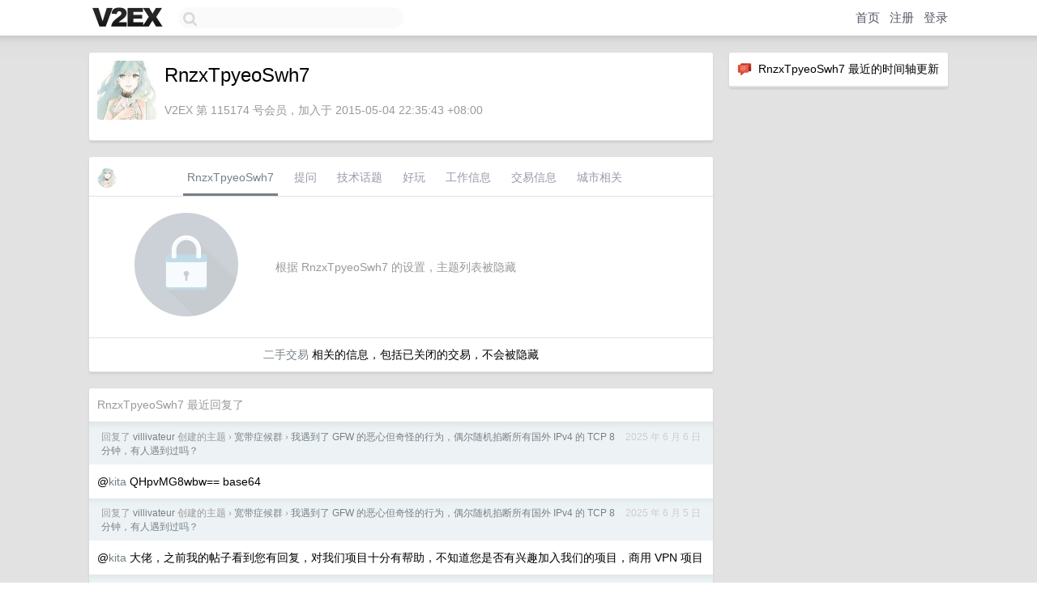

--- FILE ---
content_type: text/html; charset=utf-8
request_url: https://www.google.com/recaptcha/api2/aframe
body_size: 268
content:
<!DOCTYPE HTML><html><head><meta http-equiv="content-type" content="text/html; charset=UTF-8"></head><body><script nonce="da-H7LhHPk7PlIn6U8ZjZA">/** Anti-fraud and anti-abuse applications only. See google.com/recaptcha */ try{var clients={'sodar':'https://pagead2.googlesyndication.com/pagead/sodar?'};window.addEventListener("message",function(a){try{if(a.source===window.parent){var b=JSON.parse(a.data);var c=clients[b['id']];if(c){var d=document.createElement('img');d.src=c+b['params']+'&rc='+(localStorage.getItem("rc::a")?sessionStorage.getItem("rc::b"):"");window.document.body.appendChild(d);sessionStorage.setItem("rc::e",parseInt(sessionStorage.getItem("rc::e")||0)+1);localStorage.setItem("rc::h",'1768792425203');}}}catch(b){}});window.parent.postMessage("_grecaptcha_ready", "*");}catch(b){}</script></body></html>